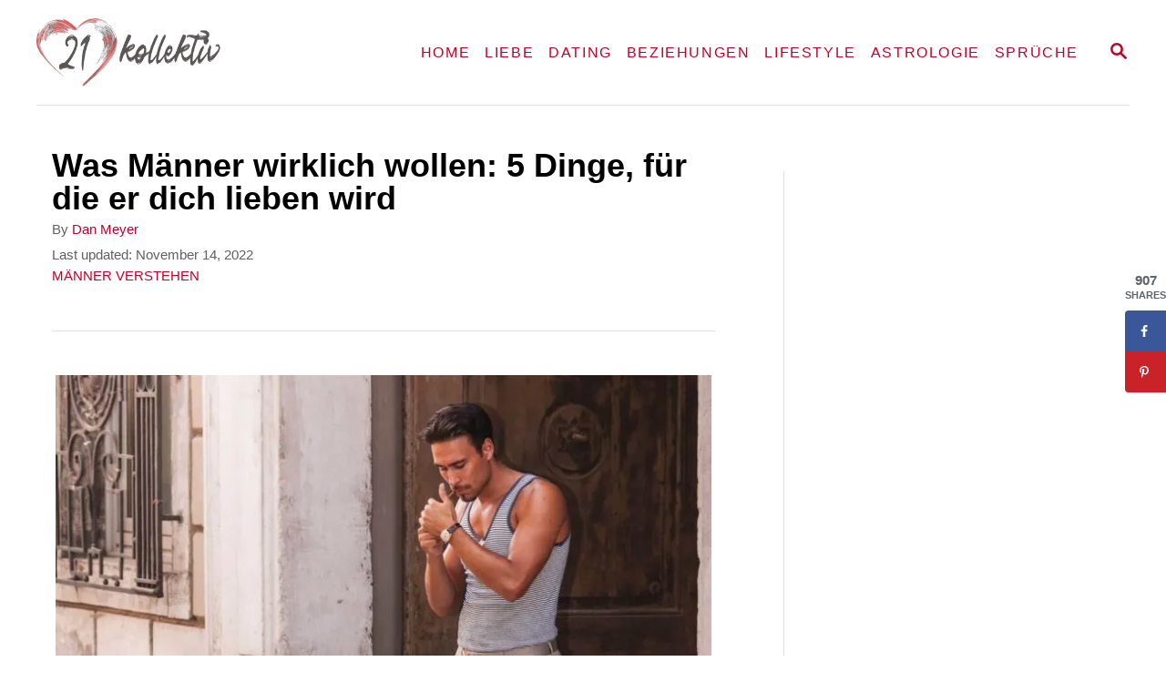

--- FILE ---
content_type: text/html; charset=UTF-8
request_url: https://21kollektiv.de/was-maenner-wollen/
body_size: 18764
content:
<!DOCTYPE html><html lang="en-US">
	<head>
				<meta charset="UTF-8">
		<meta name="viewport" content="width=device-width, initial-scale=1.0">
		<meta http-equiv="X-UA-Compatible" content="ie=edge">
		<meta name='robots' content='index, follow, max-image-preview:large, max-snippet:-1, max-video-preview:-1' />
	<style>img:is([sizes="auto" i], [sizes^="auto," i]) { contain-intrinsic-size: 3000px 1500px }</style>
	<!-- Hubbub v.1.34.7 https://morehubbub.com/ -->
<meta property="og:locale" content="en_US" />
<meta property="og:type" content="article" />
<meta property="og:title" content="Was Männer wirklich wollen: 5 Dinge, für die er dich lieben wird" />
<meta property="og:description" content="Du fragst dich schon die längste Zeit, was Männer wirklich wollen? Suche nicht weiter, denn wir haben die Antwort!" />
<meta property="og:url" content="https://21kollektiv.de/was-maenner-wollen/" />
<meta property="og:site_name" content="21kollektiv" />
<meta property="og:updated_time" content="2022-11-14T15:11:09+00:00" />
<meta property="article:published_time" content="2020-07-20T15:09:00+00:00" />
<meta property="article:modified_time" content="2022-11-14T15:11:09+00:00" />
<meta name="twitter:card" content="summary_large_image" />
<meta name="twitter:title" content="Was Männer wirklich wollen: 5 Dinge, für die er dich lieben wird" />
<meta name="twitter:description" content="Du fragst dich schon die längste Zeit, was Männer wirklich wollen? Suche nicht weiter, denn wir haben die Antwort!" />
<meta class="flipboard-article" content="Du fragst dich schon die längste Zeit, was Männer wirklich wollen? Suche nicht weiter, denn wir haben die Antwort!" />
<meta property="og:image" content="https://21kollektiv.de/wp-content/uploads/2020/07/blogimage_mann_zigarette_vintage.jpg" />
<meta name="twitter:image" content="https://21kollektiv.de/wp-content/uploads/2020/07/blogimage_mann_zigarette_vintage.jpg" />
<meta property="og:image:width" content="1900" />
<meta property="og:image:height" content="1200" />
<!-- Hubbub v.1.34.7 https://morehubbub.com/ -->

	<!-- This site is optimized with the Yoast SEO Premium plugin v25.0 (Yoast SEO v25.0) - https://yoast.com/wordpress/plugins/seo/ -->
	<title>Was Männer wirklich wollen: 5 Dinge, für die er dich lieben wird 21kollektiv</title>
	<meta name="description" content="Du fragst dich schon die längste Zeit, was Männer wirklich wollen? Suche nicht weiter, denn wir haben die Antwort!" />
	<link rel="canonical" href="https://21kollektiv.de/was-maenner-wollen/" />
	<meta name="author" content="Dan Meyer" />
	<meta name="twitter:label1" content="Written by" />
	<meta name="twitter:data1" content="Dan Meyer" />
	<meta name="twitter:label2" content="Est. reading time" />
	<meta name="twitter:data2" content="6 minutes" />
	<script type="application/ld+json" class="yoast-schema-graph">{"@context":"https://schema.org","@graph":[{"@type":"Article","@id":"https://21kollektiv.de/was-maenner-wollen/#article","isPartOf":{"@id":"https://21kollektiv.de/was-maenner-wollen/"},"author":{"name":"Dan Meyer","@id":"https://21kollektiv.de/#/schema/person/b5ab71374514004b8f5ee0c9ce80e10d"},"headline":"Was Männer wirklich wollen: 5 Dinge, für die er dich lieben wird","datePublished":"2020-07-20T13:09:00+00:00","dateModified":"2022-11-14T14:11:09+00:00","mainEntityOfPage":{"@id":"https://21kollektiv.de/was-maenner-wollen/"},"wordCount":1267,"commentCount":0,"publisher":{"@id":"https://21kollektiv.de/#organization"},"image":{"@id":"https://21kollektiv.de/was-maenner-wollen/#primaryimage"},"thumbnailUrl":"https://21kollektiv.de/wp-content/uploads/2020/07/blogimage_mann_zigarette_vintage.jpg","articleSection":["MÄNNER VERSTEHEN"],"inLanguage":"en-US","potentialAction":[{"@type":"CommentAction","name":"Comment","target":["https://21kollektiv.de/was-maenner-wollen/#respond"]}]},{"@type":"WebPage","@id":"https://21kollektiv.de/was-maenner-wollen/","url":"https://21kollektiv.de/was-maenner-wollen/","name":"Was Männer wirklich wollen: 5 Dinge, für die er dich lieben wird 21kollektiv","isPartOf":{"@id":"https://21kollektiv.de/#website"},"primaryImageOfPage":{"@id":"https://21kollektiv.de/was-maenner-wollen/#primaryimage"},"image":{"@id":"https://21kollektiv.de/was-maenner-wollen/#primaryimage"},"thumbnailUrl":"https://21kollektiv.de/wp-content/uploads/2020/07/blogimage_mann_zigarette_vintage.jpg","datePublished":"2020-07-20T13:09:00+00:00","dateModified":"2022-11-14T14:11:09+00:00","description":"Du fragst dich schon die längste Zeit, was Männer wirklich wollen? Suche nicht weiter, denn wir haben die Antwort!","breadcrumb":{"@id":"https://21kollektiv.de/was-maenner-wollen/#breadcrumb"},"inLanguage":"en-US","potentialAction":[{"@type":"ReadAction","target":["https://21kollektiv.de/was-maenner-wollen/"]}]},{"@type":"ImageObject","inLanguage":"en-US","@id":"https://21kollektiv.de/was-maenner-wollen/#primaryimage","url":"https://21kollektiv.de/wp-content/uploads/2020/07/blogimage_mann_zigarette_vintage.jpg","contentUrl":"https://21kollektiv.de/wp-content/uploads/2020/07/blogimage_mann_zigarette_vintage.jpg","width":1900,"height":1200},{"@type":"BreadcrumbList","@id":"https://21kollektiv.de/was-maenner-wollen/#breadcrumb","itemListElement":[{"@type":"ListItem","position":1,"name":"Home","item":"https://21kollektiv.de/"},{"@type":"ListItem","position":2,"name":"Was Männer wirklich wollen: 5 Dinge, für die er dich lieben wird"}]},{"@type":"WebSite","@id":"https://21kollektiv.de/#website","url":"https://21kollektiv.de/","name":"21kollektiv","description":"Für alle, die mehr vom Leben wollen","publisher":{"@id":"https://21kollektiv.de/#organization"},"potentialAction":[{"@type":"SearchAction","target":{"@type":"EntryPoint","urlTemplate":"https://21kollektiv.de/?s={search_term_string}"},"query-input":{"@type":"PropertyValueSpecification","valueRequired":true,"valueName":"search_term_string"}}],"inLanguage":"en-US"},{"@type":"Organization","@id":"https://21kollektiv.de/#organization","name":"21kollektiv","url":"https://21kollektiv.de/","logo":{"@type":"ImageObject","inLanguage":"en-US","@id":"https://21kollektiv.de/#/schema/logo/image/","url":"https://21kollektiv.de/wp-content/uploads/2022/06/21kollektiv-1.png-2.webp","contentUrl":"https://21kollektiv.de/wp-content/uploads/2022/06/21kollektiv-1.png-2.webp","width":660,"height":244,"caption":"21kollektiv"},"image":{"@id":"https://21kollektiv.de/#/schema/logo/image/"},"sameAs":["https://www.facebook.com/21kollektiv/","https://www.pinterest.de/21kollektiv/"]},{"@type":"Person","@id":"https://21kollektiv.de/#/schema/person/b5ab71374514004b8f5ee0c9ce80e10d","name":"Dan Meyer","image":{"@type":"ImageObject","inLanguage":"en-US","@id":"https://21kollektiv.de/#/schema/person/image/","url":"https://secure.gravatar.com/avatar/547c437618103fa41ee1cce4370445e0547f709a193609cf491096a02ea294f6?s=96&d=mm&r=g","contentUrl":"https://secure.gravatar.com/avatar/547c437618103fa41ee1cce4370445e0547f709a193609cf491096a02ea294f6?s=96&d=mm&r=g","caption":"Dan Meyer"},"description":"Dan ist ein Psychologie-Absolvent. Er liebt es Menschen zu helfen, und deshalb hat er sich entschieden, seine Leidenschaft für Psychologie, Ratschläge für Liebe und zwischenmenschlichen Beziehungen auch hier zu teilen.","url":"https://21kollektiv.de/author/al-viral/"}]}</script>
	<!-- / Yoast SEO Premium plugin. -->


<link rel='dns-prefetch' href='//scripts.mediavine.com' />
<link rel='dns-prefetch' href='//www.googletagmanager.com' />
<link rel="alternate" type="application/rss+xml" title="21kollektiv &raquo; Feed" href="https://21kollektiv.de/feed/" />
<link rel="alternate" type="application/rss+xml" title="21kollektiv &raquo; Comments Feed" href="https://21kollektiv.de/comments/feed/" />
<link rel="alternate" type="application/rss+xml" title="21kollektiv &raquo; Was Männer wirklich wollen: 5 Dinge, für die er dich lieben wird Comments Feed" href="https://21kollektiv.de/was-maenner-wollen/feed/" />
<link rel="alternate" type="application/rss+xml" title="21kollektiv &raquo; Stories Feed" href="https://21kollektiv.de/web-stories/feed/"><style type="text/css" id="mv-trellis-custom-css">:root{--mv-trellis-color-link:var(--mv-trellis-color-primary);--mv-trellis-color-link-hover:var(--mv-trellis-color-secondary);--mv-trellis-font-body:Arial,"Helvetica Neue",Helvetica,sans-serif;--mv-trellis-font-heading:Arial,"Helvetica Neue",Helvetica,sans-serif;--mv-trellis-font-size-ex-sm:0.917125rem;--mv-trellis-font-size-sm:1.203125rem;--mv-trellis-font-size:1.375rem;--mv-trellis-font-size-lg:1.546875rem;--mv-trellis-color-primary:#c50026;--mv-trellis-color-secondary:#000000;--mv-trellis-max-logo-size:75px;--mv-trellis-gutter-small:12px;--mv-trellis-gutter:24px;--mv-trellis-gutter-double:48px;--mv-trellis-gutter-large:48px;--mv-trellis-h1-font-color:#000000;--mv-trellis-h1-font-size:2.25rem;}</style><link rel='stylesheet' id='wp-block-library-css' href='https://21kollektiv.de/wp-includes/css/dist/block-library/style.min.css?ver=6.8.3' type='text/css' media='all' />
<style id='classic-theme-styles-inline-css' type='text/css'>
/*! This file is auto-generated */
.wp-block-button__link{color:#fff;background-color:#32373c;border-radius:9999px;box-shadow:none;text-decoration:none;padding:calc(.667em + 2px) calc(1.333em + 2px);font-size:1.125em}.wp-block-file__button{background:#32373c;color:#fff;text-decoration:none}
</style>
<style id='global-styles-inline-css' type='text/css'>
:root{--wp--preset--aspect-ratio--square: 1;--wp--preset--aspect-ratio--4-3: 4/3;--wp--preset--aspect-ratio--3-4: 3/4;--wp--preset--aspect-ratio--3-2: 3/2;--wp--preset--aspect-ratio--2-3: 2/3;--wp--preset--aspect-ratio--16-9: 16/9;--wp--preset--aspect-ratio--9-16: 9/16;--wp--preset--color--black: #000000;--wp--preset--color--cyan-bluish-gray: #abb8c3;--wp--preset--color--white: #ffffff;--wp--preset--color--pale-pink: #f78da7;--wp--preset--color--vivid-red: #cf2e2e;--wp--preset--color--luminous-vivid-orange: #ff6900;--wp--preset--color--luminous-vivid-amber: #fcb900;--wp--preset--color--light-green-cyan: #7bdcb5;--wp--preset--color--vivid-green-cyan: #00d084;--wp--preset--color--pale-cyan-blue: #8ed1fc;--wp--preset--color--vivid-cyan-blue: #0693e3;--wp--preset--color--vivid-purple: #9b51e0;--wp--preset--gradient--vivid-cyan-blue-to-vivid-purple: linear-gradient(135deg,rgba(6,147,227,1) 0%,rgb(155,81,224) 100%);--wp--preset--gradient--light-green-cyan-to-vivid-green-cyan: linear-gradient(135deg,rgb(122,220,180) 0%,rgb(0,208,130) 100%);--wp--preset--gradient--luminous-vivid-amber-to-luminous-vivid-orange: linear-gradient(135deg,rgba(252,185,0,1) 0%,rgba(255,105,0,1) 100%);--wp--preset--gradient--luminous-vivid-orange-to-vivid-red: linear-gradient(135deg,rgba(255,105,0,1) 0%,rgb(207,46,46) 100%);--wp--preset--gradient--very-light-gray-to-cyan-bluish-gray: linear-gradient(135deg,rgb(238,238,238) 0%,rgb(169,184,195) 100%);--wp--preset--gradient--cool-to-warm-spectrum: linear-gradient(135deg,rgb(74,234,220) 0%,rgb(151,120,209) 20%,rgb(207,42,186) 40%,rgb(238,44,130) 60%,rgb(251,105,98) 80%,rgb(254,248,76) 100%);--wp--preset--gradient--blush-light-purple: linear-gradient(135deg,rgb(255,206,236) 0%,rgb(152,150,240) 100%);--wp--preset--gradient--blush-bordeaux: linear-gradient(135deg,rgb(254,205,165) 0%,rgb(254,45,45) 50%,rgb(107,0,62) 100%);--wp--preset--gradient--luminous-dusk: linear-gradient(135deg,rgb(255,203,112) 0%,rgb(199,81,192) 50%,rgb(65,88,208) 100%);--wp--preset--gradient--pale-ocean: linear-gradient(135deg,rgb(255,245,203) 0%,rgb(182,227,212) 50%,rgb(51,167,181) 100%);--wp--preset--gradient--electric-grass: linear-gradient(135deg,rgb(202,248,128) 0%,rgb(113,206,126) 100%);--wp--preset--gradient--midnight: linear-gradient(135deg,rgb(2,3,129) 0%,rgb(40,116,252) 100%);--wp--preset--font-size--small: 13px;--wp--preset--font-size--medium: 20px;--wp--preset--font-size--large: 36px;--wp--preset--font-size--x-large: 42px;--wp--preset--spacing--20: 0.44rem;--wp--preset--spacing--30: 0.67rem;--wp--preset--spacing--40: 1rem;--wp--preset--spacing--50: 1.5rem;--wp--preset--spacing--60: 2.25rem;--wp--preset--spacing--70: 3.38rem;--wp--preset--spacing--80: 5.06rem;--wp--preset--shadow--natural: 6px 6px 9px rgba(0, 0, 0, 0.2);--wp--preset--shadow--deep: 12px 12px 50px rgba(0, 0, 0, 0.4);--wp--preset--shadow--sharp: 6px 6px 0px rgba(0, 0, 0, 0.2);--wp--preset--shadow--outlined: 6px 6px 0px -3px rgba(255, 255, 255, 1), 6px 6px rgba(0, 0, 0, 1);--wp--preset--shadow--crisp: 6px 6px 0px rgba(0, 0, 0, 1);}:where(.is-layout-flex){gap: 0.5em;}:where(.is-layout-grid){gap: 0.5em;}body .is-layout-flex{display: flex;}.is-layout-flex{flex-wrap: wrap;align-items: center;}.is-layout-flex > :is(*, div){margin: 0;}body .is-layout-grid{display: grid;}.is-layout-grid > :is(*, div){margin: 0;}:where(.wp-block-columns.is-layout-flex){gap: 2em;}:where(.wp-block-columns.is-layout-grid){gap: 2em;}:where(.wp-block-post-template.is-layout-flex){gap: 1.25em;}:where(.wp-block-post-template.is-layout-grid){gap: 1.25em;}.has-black-color{color: var(--wp--preset--color--black) !important;}.has-cyan-bluish-gray-color{color: var(--wp--preset--color--cyan-bluish-gray) !important;}.has-white-color{color: var(--wp--preset--color--white) !important;}.has-pale-pink-color{color: var(--wp--preset--color--pale-pink) !important;}.has-vivid-red-color{color: var(--wp--preset--color--vivid-red) !important;}.has-luminous-vivid-orange-color{color: var(--wp--preset--color--luminous-vivid-orange) !important;}.has-luminous-vivid-amber-color{color: var(--wp--preset--color--luminous-vivid-amber) !important;}.has-light-green-cyan-color{color: var(--wp--preset--color--light-green-cyan) !important;}.has-vivid-green-cyan-color{color: var(--wp--preset--color--vivid-green-cyan) !important;}.has-pale-cyan-blue-color{color: var(--wp--preset--color--pale-cyan-blue) !important;}.has-vivid-cyan-blue-color{color: var(--wp--preset--color--vivid-cyan-blue) !important;}.has-vivid-purple-color{color: var(--wp--preset--color--vivid-purple) !important;}.has-black-background-color{background-color: var(--wp--preset--color--black) !important;}.has-cyan-bluish-gray-background-color{background-color: var(--wp--preset--color--cyan-bluish-gray) !important;}.has-white-background-color{background-color: var(--wp--preset--color--white) !important;}.has-pale-pink-background-color{background-color: var(--wp--preset--color--pale-pink) !important;}.has-vivid-red-background-color{background-color: var(--wp--preset--color--vivid-red) !important;}.has-luminous-vivid-orange-background-color{background-color: var(--wp--preset--color--luminous-vivid-orange) !important;}.has-luminous-vivid-amber-background-color{background-color: var(--wp--preset--color--luminous-vivid-amber) !important;}.has-light-green-cyan-background-color{background-color: var(--wp--preset--color--light-green-cyan) !important;}.has-vivid-green-cyan-background-color{background-color: var(--wp--preset--color--vivid-green-cyan) !important;}.has-pale-cyan-blue-background-color{background-color: var(--wp--preset--color--pale-cyan-blue) !important;}.has-vivid-cyan-blue-background-color{background-color: var(--wp--preset--color--vivid-cyan-blue) !important;}.has-vivid-purple-background-color{background-color: var(--wp--preset--color--vivid-purple) !important;}.has-black-border-color{border-color: var(--wp--preset--color--black) !important;}.has-cyan-bluish-gray-border-color{border-color: var(--wp--preset--color--cyan-bluish-gray) !important;}.has-white-border-color{border-color: var(--wp--preset--color--white) !important;}.has-pale-pink-border-color{border-color: var(--wp--preset--color--pale-pink) !important;}.has-vivid-red-border-color{border-color: var(--wp--preset--color--vivid-red) !important;}.has-luminous-vivid-orange-border-color{border-color: var(--wp--preset--color--luminous-vivid-orange) !important;}.has-luminous-vivid-amber-border-color{border-color: var(--wp--preset--color--luminous-vivid-amber) !important;}.has-light-green-cyan-border-color{border-color: var(--wp--preset--color--light-green-cyan) !important;}.has-vivid-green-cyan-border-color{border-color: var(--wp--preset--color--vivid-green-cyan) !important;}.has-pale-cyan-blue-border-color{border-color: var(--wp--preset--color--pale-cyan-blue) !important;}.has-vivid-cyan-blue-border-color{border-color: var(--wp--preset--color--vivid-cyan-blue) !important;}.has-vivid-purple-border-color{border-color: var(--wp--preset--color--vivid-purple) !important;}.has-vivid-cyan-blue-to-vivid-purple-gradient-background{background: var(--wp--preset--gradient--vivid-cyan-blue-to-vivid-purple) !important;}.has-light-green-cyan-to-vivid-green-cyan-gradient-background{background: var(--wp--preset--gradient--light-green-cyan-to-vivid-green-cyan) !important;}.has-luminous-vivid-amber-to-luminous-vivid-orange-gradient-background{background: var(--wp--preset--gradient--luminous-vivid-amber-to-luminous-vivid-orange) !important;}.has-luminous-vivid-orange-to-vivid-red-gradient-background{background: var(--wp--preset--gradient--luminous-vivid-orange-to-vivid-red) !important;}.has-very-light-gray-to-cyan-bluish-gray-gradient-background{background: var(--wp--preset--gradient--very-light-gray-to-cyan-bluish-gray) !important;}.has-cool-to-warm-spectrum-gradient-background{background: var(--wp--preset--gradient--cool-to-warm-spectrum) !important;}.has-blush-light-purple-gradient-background{background: var(--wp--preset--gradient--blush-light-purple) !important;}.has-blush-bordeaux-gradient-background{background: var(--wp--preset--gradient--blush-bordeaux) !important;}.has-luminous-dusk-gradient-background{background: var(--wp--preset--gradient--luminous-dusk) !important;}.has-pale-ocean-gradient-background{background: var(--wp--preset--gradient--pale-ocean) !important;}.has-electric-grass-gradient-background{background: var(--wp--preset--gradient--electric-grass) !important;}.has-midnight-gradient-background{background: var(--wp--preset--gradient--midnight) !important;}.has-small-font-size{font-size: var(--wp--preset--font-size--small) !important;}.has-medium-font-size{font-size: var(--wp--preset--font-size--medium) !important;}.has-large-font-size{font-size: var(--wp--preset--font-size--large) !important;}.has-x-large-font-size{font-size: var(--wp--preset--font-size--x-large) !important;}
:where(.wp-block-post-template.is-layout-flex){gap: 1.25em;}:where(.wp-block-post-template.is-layout-grid){gap: 1.25em;}
:where(.wp-block-columns.is-layout-flex){gap: 2em;}:where(.wp-block-columns.is-layout-grid){gap: 2em;}
:root :where(.wp-block-pullquote){font-size: 1.5em;line-height: 1.6;}
</style>
<link rel='stylesheet' id='dpsp-frontend-style-pro-css' href='https://21kollektiv.de/wp-content/plugins/social-pug/assets/dist/style-frontend-pro.css?ver=1.34.7' type='text/css' media='all' />
<style id='dpsp-frontend-style-pro-inline-css' type='text/css'>

				@media screen and ( max-width : 720px ) {
					.dpsp-content-wrapper.dpsp-hide-on-mobile,
					.dpsp-share-text.dpsp-hide-on-mobile {
						display: none;
					}
					.dpsp-has-spacing .dpsp-networks-btns-wrapper li {
						margin:0 2% 10px 0;
					}
					.dpsp-network-btn.dpsp-has-label:not(.dpsp-has-count) {
						max-height: 40px;
						padding: 0;
						justify-content: center;
					}
					.dpsp-content-wrapper.dpsp-size-small .dpsp-network-btn.dpsp-has-label:not(.dpsp-has-count){
						max-height: 32px;
					}
					.dpsp-content-wrapper.dpsp-size-large .dpsp-network-btn.dpsp-has-label:not(.dpsp-has-count){
						max-height: 46px;
					}
				}
			
			@media screen and ( max-width : 720px ) {
				aside#dpsp-floating-sidebar.dpsp-hide-on-mobile.opened {
					display: none;
				}
			}
			
@media only screen and (min-width: 721px) and (max-width: 1350px) {.has-grow-sidebar .content > .wrapper,.has-grow-sidebar .footer > .wrapper {margin-right:60px;}.has-grow-sidebar .wrapper-content{padding-left:10px;padding-right:10px;}}@media only screen and (max-width:1184px) {.has-grow-sidebar .widget-container.mv_trellis_mobile_hide{display:none;}.has-grow-sidebar .wrapper-content{display:block;}}
</style>
<link rel='stylesheet' id='mv-trellis-bamboo-css' href='https://21kollektiv.de/wp-content/themes/bamboo-trellis/assets/dist/css/main.1.0.0.css?ver=1.0.0' type='text/css' media='all' />
				<script id="mv-trellis-localModel" data-cfasync="false">
					window.$adManagementConfig = window.$adManagementConfig || {};
					window.$adManagementConfig.web = window.$adManagementConfig.web || {};
					window.$adManagementConfig.web.localModel = {"optimize_mobile_pagespeed":true,"optimize_desktop_pagespeed":true,"content_selector":".mvt-content","footer_selector":"footer.footer","content_selector_mobile":".mvt-content","comments_selector":"","sidebar_atf_selector":"","sidebar_atf_position":"afterend","sidebar_btf_selector":".mv-sticky-slot","sidebar_btf_position":"beforeend","content_stop_selector":"","sidebar_btf_stop_selector":"footer.footer","custom_css":"","ad_box":true,"sidebar_minimum_width":"1190","native_html_templates":{"feed":"<aside class=\"mv-trellis-native-ad-feed\"><div class=\"native-ad-image\" style=\"min-height:180px;min-width:320px;\"><div style=\"display: none;\" data-native-size=\"[300, 250]\" data-native-type=\"video\"><\/div><div style=\"width:320px;height:180px;\" data-native-size=\"[320,180]\" data-native-type=\"image\"><\/div><\/div><div class=\"native-content\"><img class=\"native-icon\" data-native-type=\"icon\" style=\"max-height: 50px; width: auto;\"><h2 data-native-len=\"80\" data-native-d-len=\"120\" data-native-type=\"title\"><\/h2><div data-native-len=\"140\" data-native-d-len=\"340\" data-native-type=\"body\"><\/div><div class=\"cta-container\"><div data-native-type=\"sponsoredBy\"><\/div><a rel=\"nonopener sponsor\" data-native-type=\"clickUrl\" class=\"button article-read-more\"><span data-native-type=\"cta\"><\/span><\/a><\/div><\/div><\/aside>","content":"<aside class=\"mv-trellis-native-ad-content\"><div class=\"native-ad-image\"><div style=\"display: none;\" data-native-size=\"[300, 250]\" data-native-type=\"video\"><\/div><div data-native-size=\"[300,300]\" data-native-type=\"image\"><\/div><\/div><div class=\"native-content\"><img class=\"native-icon\" data-native-type=\"icon\" style=\"max-height: 50px; width: auto;\"><h2 data-native-len=\"80\" data-native-d-len=\"120\" data-native-type=\"title\"><\/h2><div data-native-len=\"140\" data-native-d-len=\"340\" data-native-type=\"body\"><\/div><div class=\"cta-container\"><div data-native-type=\"sponsoredBy\"><\/div><a data-native-type=\"clickUrl\" class=\"button article-read-more\"><span data-native-type=\"cta\"><\/span><\/a><\/div><\/div><\/aside>","sidebar":"<aside class=\"mv-trellis-native-ad-sidebar\"><div class=\"native-ad-image\"><div style=\"display: none;\" data-native-size=\"[300, 250]\" data-native-type=\"video\"><\/div><div data-native-size=\"[300,300]\" data-native-type=\"image\"><\/div><\/div><img class=\"native-icon\" data-native-type=\"icon\" style=\"max-height: 50px; width: auto;\"><h3 data-native-len=\"80\"><a rel=\"nonopener sponsor\" data-native-type=\"title\"><\/a><\/h3><div data-native-len=\"140\" data-native-d-len=\"340\" data-native-type=\"body\"><\/div><div data-native-type=\"sponsoredBy\"><\/div><a data-native-type=\"clickUrl\" class=\"button article-read-more\"><span data-native-type=\"cta\"><\/span><\/a><\/aside>","sticky_sidebar":"<aside class=\"mv-trellis-native-ad-sticky-sidebar\"><div class=\"native-ad-image\"><div style=\"display: none;\" data-native-size=\"[300, 250]\" data-native-type=\"video\"><\/div><div data-native-size=\"[300,300]\" data-native-type=\"image\"><\/div><\/div><img class=\"native-icon\" data-native-type=\"icon\" style=\"max-height: 50px; width: auto;\"><h3 data-native-len=\"80\" data-native-type=\"title\"><\/h3><div data-native-len=\"140\" data-native-d-len=\"340\" data-native-type=\"body\"><\/div><div data-native-type=\"sponsoredBy\"><\/div><a data-native-type=\"clickUrl\" class=\"button article-read-more\"><span data-native-type=\"cta\"><\/span><\/a><\/aside>","adhesion":"<aside class=\"mv-trellis-native-ad-adhesion\"><div data-native-size=\"[100,100]\" data-native-type=\"image\"><\/div><div class=\"native-content\"><img class=\"native-icon\" data-native-type=\"icon\" style=\"max-height: 50px; width: auto;\"><div data-native-type=\"sponsoredBy\"><\/div><h6 data-native-len=\"80\" data-native-d-len=\"120\" data-native-type=\"title\"><\/h6><\/div><div class=\"cta-container\"><a class=\"button article-read-more\" data-native-type=\"clickUrl\"><span data-native-type=\"cta\"><\/span><\/a><\/div><\/aside>"}};
				</script>
			<script type="text/javascript" async="async" fetchpriority="high" data-noptimize="1" data-cfasync="false" src="https://scripts.mediavine.com/tags/21-kollektiv.js?ver=6.8.3" id="mv-script-wrapper-js"></script>
<script type="text/javascript" id="ga/js-js" class="mv-trellis-script" src="https://www.googletagmanager.com/gtag/js?id=UA-129286995-1" defer data-noptimize data-handle="ga/js"></script>
<script type="text/javascript" id="mv-trellis-images/intersection-observer-js" class="mv-trellis-script" src="https://21kollektiv.de/wp-content/plugins/mediavine-trellis-images/assets/dist/IO.0.7.1.js?ver=0.7.1" defer data-noptimize data-handle="mv-trellis-images/intersection-observer"></script>
<script type="text/javascript" id="mv-trellis-images/webp-check-js" class="mv-trellis-script" src="https://21kollektiv.de/wp-content/mvt-js/1/6a76c27036f54bb48ed9bc3294c5d172.min.js" defer data-noptimize data-handle="mv-trellis-images/webp-check"></script>
<link rel="https://api.w.org/" href="https://21kollektiv.de/wp-json/" /><link rel="alternate" title="JSON" type="application/json" href="https://21kollektiv.de/wp-json/wp/v2/posts/424" /><link rel="EditURI" type="application/rsd+xml" title="RSD" href="https://21kollektiv.de/xmlrpc.php?rsd" />
<meta name="generator" content="WordPress 6.8.3" />
<link rel='shortlink' href='https://21kollektiv.de/?p=424' />
<link rel="alternate" title="oEmbed (JSON)" type="application/json+oembed" href="https://21kollektiv.de/wp-json/oembed/1.0/embed?url=https%3A%2F%2F21kollektiv.de%2Fwas-maenner-wollen%2F" />
<link rel="alternate" title="oEmbed (XML)" type="text/xml+oembed" href="https://21kollektiv.de/wp-json/oembed/1.0/embed?url=https%3A%2F%2F21kollektiv.de%2Fwas-maenner-wollen%2F&#038;format=xml" />
<script> window._izq = window._izq || []; window._izq.push(["init" ]); </script>
<script src="https://cdn.izooto.com/scripts/2b5f11687a60cd772aa6ce8f62baf0cae563bd2d.js"></script><meta name="hubbub-info" description="Hubbub 1.34.7"><style type="text/css" id="mv-trellis-native-ads-css">:root{--mv-trellis-color-native-ad-background: var(--mv-trellis-color-background-accent,#fafafa);}[class*="mv-trellis-native-ad"]{display:flex;flex-direction:column;text-align:center;align-items:center;padding:10px;margin:15px 0;border-top:1px solid #eee;border-bottom:1px solid #eee;background-color:var(--mv-trellis-color-native-ad-background,#fafafa)}[class*="mv-trellis-native-ad"] [data-native-type="image"]{background-repeat:no-repeat;background-size:cover;background-position:center center;}[class*="mv-trellis-native-ad"] [data-native-type="sponsoredBy"]{font-size:0.875rem;text-decoration:none;transition:color .3s ease-in-out,background-color .3s ease-in-out;}[class*="mv-trellis-native-ad"] [data-native-type="title"]{line-height:1;margin:10px 0;max-width:100%;text-decoration:none;transition:color .3s ease-in-out,background-color .3s ease-in-out;}[class*="mv-trellis-native-ad"] [data-native-type="title"],[class*="mv-trellis-native-ad"] [data-native-type="sponsoredBy"]{color:var(--mv-trellis-color-link)}[class*="mv-trellis-native-ad"] [data-native-type="title"]:hover,[class*="mv-trellis-native-ad"] [data-native-type="sponsoredBy"]:hover{color:var(--mv-trellis-color-link-hover)}[class*="mv-trellis-native-ad"] [data-native-type="body"]{max-width:100%;}[class*="mv-trellis-native-ad"] .article-read-more{display:inline-block;font-size:0.875rem;line-height:1.25;margin-left:0px;margin-top:10px;padding:10px 20px;text-align:right;text-decoration:none;text-transform:uppercase;}@media only screen and (min-width:600px){.mv-trellis-native-ad-feed,.mv-trellis-native-ad-content{flex-direction:row;padding:0;text-align:left;}.mv-trellis-native-ad-feed .native-content,.mv-trellis-native-ad-content{padding:10px}}.mv-trellis-native-ad-feed [data-native-type="image"]{max-width:100%;height:auto;}.mv-trellis-native-ad-feed .cta-container,.mv-trellis-native-ad-content .cta-container{display:flex;flex-direction:column;align-items:center;}@media only screen and (min-width:600px){.mv-trellis-native-ad-feed .cta-container,.mv-trellis-native-ad-content .cta-container{flex-direction:row;align-items: flex-end;justify-content:space-between;}}@media only screen and (min-width:600px){.mv-trellis-native-ad-content{padding:0;}.mv-trellis-native-ad-content .native-content{max-width:calc(100% - 300px);padding:15px;}}.mv-trellis-native-ad-content [data-native-type="image"]{height:300px;max-width:100%;width:300px;}.mv-trellis-native-ad-sticky-sidebar,.mv-trellis-native-ad-sidebar{font-size:var(--mv-trellis-font-size-sm,0.875rem);margin:20px 0;max-width:300px;padding:0 0 var(--mv-trellis-gutter,20px);}.mv-trellis-native-ad-sticky-sidebar [data-native-type="image"],.mv-trellis-native-ad-sticky-sidebar [data-native-type="image"]{height:300px;margin:0 auto;max-width:100%;width:300px;}.mv-trellis-native-ad-sticky-sidebar [data-native-type="body"]{padding:0 var(--mv-trellis-gutter,20px);}.mv-trellis-native-ad-sticky-sidebar [data-native-type="sponsoredBy"],.mv-trellis-native-ad-sticky-sidebar [data-native-type="sponsoredBy"]{display:inline-block}.mv-trellis-native-ad-sticky-sidebar h3,.mv-trellis-native-ad-sidebar h3 [data-native-type="title"]{margin:15px auto;width:300px;}.mv-trellis-native-ad-adhesion{background-color:transparent;flex-direction:row;height:90px;margin:0;padding:0 20px;}.mv-trellis-native-ad-adhesion [data-native-type="image"]{height:120px;margin:0 auto;max-width:100%;transform:translateY(-20px);width:120px;}.mv-trellis-native-ad-adhesion [data-native-type="sponsoredBy"],.mv-trellis-native-ad-adhesion  .article-read-more{font-size:0.75rem;}.mv-trellis-native-ad-adhesion [data-native-type="title"]{font-size:1rem;}.mv-trellis-native-ad-adhesion .native-content{display:flex;flex-direction:column;justify-content:center;padding:0 10px;text-align:left;}.mv-trellis-native-ad-adhesion .cta-container{display:flex;align-items:center;}</style>			<meta name="theme-color" content="#243746"/>
			<link rel="manifest" href="https://21kollektiv.de/manifest">
		<link rel="icon" href="https://21kollektiv.de/wp-content/uploads/2022/06/cropped-21kollektiv-1.png-2-32x32.webp" sizes="32x32" />
<link rel="icon" href="https://21kollektiv.de/wp-content/uploads/2022/06/cropped-21kollektiv-1.png-2-192x192.webp" sizes="192x192" />
<link rel="apple-touch-icon" href="https://21kollektiv.de/wp-content/uploads/2022/06/cropped-21kollektiv-1.png-2-180x180.webp" />
<meta name="msapplication-TileImage" content="https://21kollektiv.de/wp-content/uploads/2022/06/cropped-21kollektiv-1.png-2-270x270.webp" />
		<style type="text/css" id="wp-custom-css">
			img {
    width: auto;
    height: auto;
}

.header .header-logo{
	padding:0;
	margin:20px 0 20px 0;
}

#breadcrumbs{
	display:none;
}

.content-container .featured-hero-btn{
	background-color:#CE5D5D;
	border-radius:10px;
	font-size: 0.7rem;
	margin: 0 auto;
	width:70%
}

.content-container .featured-hero-btn:hover{
	background-color:#ca3d3d;
}

.article-read-more{
	color:#CE5D5D !important;
}

.pagination span a{
	background-color:#CE5D5D;
}

.pagination span a:hover{
	background-color:#ca3d3d;
}


.btn1{
  border: none;
  border-radius: 20px;
  background-color: #f60e5e;
  width:100%;
  font-size: 18px;
  padding: 15px;
  color: white;
}

.btn1:hover{
	background-color: #C60B4C;
}

.btn1:visited{
		background-color: #C60B4C;
}

@media (min-width:767px){
	.btn1{
  border: none;
  border-radius: 20px;
  background-color: #f60e5e;
  width:100%;
  font-size: 24px;
  padding: 30px;
  color: white;
}
}

.btn_b{
	text-decoration:none;
}

.btn, .btn2{
  border: none;
  border-radius: 20px;
  background-color: #fff0f1;
  width:100%;
  padding: 30px;
  color: #383838;
  font-size: 15px;
	text-transform:
}

.btn, .btn2:hover{
	background-color: #ffdee0;
	color:#383838;
}

.btn, .btn2:visited{
		background-color: #ffdee0;
		color:#383838;
}

.btn_c{
	text-decoration:none;
}

.btn3{
  border: none;
  border-radius: 20px;
  background-color: #f60f5d;
  width:100%;
  padding:15px;
  color: #383838;
  font-size: 16px;
  color: white;
}

.btn3:hover{
	background-color: #C60B4C;
}

.btn3:visited{
		background-color: #C60B4C;
}

#interact-promotion-announcement-bar.interact-promotion-announcement-bar-visible{
	display:none;
}

.nav .nav-list .menu-item a{
	font-size:16px;
	padding:8px;
}

.article-read-more{display:none;}		</style>
				<meta name="google-site-verification" content="JXauvZirqeCZ8kz-jZt-5vmYSoDnx6vg27IVm7uzoJY" />
	</head>
	<body data-rsssl=1 class="wp-singular post-template-default single single-post postid-424 single-format-standard wp-theme-mediavine-trellis wp-child-theme-bamboo-trellis mvt-no-js has-grow-sidebar bamboo bamboo-trellis">
				<a href="#content" class="screen-reader-text">Skip to Content</a>

		<div class="before-content">
						<header class="header">
	<div class="wrapper wrapper-header">
				<div class="header-container">
			<button class="search-toggle">
	<span class="screen-reader-text">Search</span>
	<svg version="1.1" xmlns="http://www.w3.org/2000/svg" height="24" width="24" viewBox="0 0 12 12" class="magnifying-glass">
		<title>Magnifying Glass</title>
		<path d="M10.37 9.474L7.994 7.1l-.17-.1a3.45 3.45 0 0 0 .644-2.01A3.478 3.478 0 1 0 4.99 8.47c.75 0 1.442-.24 2.01-.648l.098.17 2.375 2.373c.19.188.543.142.79-.105s.293-.6.104-.79zm-5.38-2.27a2.21 2.21 0 1 1 2.21-2.21A2.21 2.21 0 0 1 4.99 7.21z"></path>
	</svg>
</button>
<div id="search-container">
	<form role="search" method="get" class="searchform" action="https://21kollektiv.de/">
	<label>
		<span class="screen-reader-text">Search for:</span>
		<input type="search" class="search-field"
			placeholder="Enter search keywords"
			value="" name="s"
			title="Search for:" />
	</label>
	<input type="submit" class="search-submit" value="Search" />
</form>
	<button class="search-close">
		<span class="screen-reader-text">Close Search</span>
		&times;
	</button>
</div>
			<a href="https://21kollektiv.de/" title="21kollektiv" class="header-logo"><picture><source srcset="https://21kollektiv.de/wp-content/uploads/2021/03/21kollektiv-1.png.webp, https://21kollektiv.de/wp-content/uploads/2021/03/21kollektiv-1.png.webp 660w, https://21kollektiv.de/wp-content/uploads/2021/03/21kollektiv-1-335x124.png.webp 335w, https://21kollektiv.de/wp-content/uploads/2021/03/21kollektiv-1-347x128.png.webp 347w, https://21kollektiv.de/wp-content/uploads/2021/03/21kollektiv-1-520x192.png.webp 520w, https://21kollektiv.de/wp-content/uploads/2021/03/21kollektiv-1-640x237.png.webp 640w" type="image/webp"><img src="https://21kollektiv.de/wp-content/uploads/2021/03/21kollektiv-1.png" srcset="https://21kollektiv.de/wp-content/uploads/2021/03/21kollektiv-1.png 660w, https://21kollektiv.de/wp-content/uploads/2021/03/21kollektiv-1-335x124.png 335w, https://21kollektiv.de/wp-content/uploads/2021/03/21kollektiv-1-347x128.png 347w, https://21kollektiv.de/wp-content/uploads/2021/03/21kollektiv-1-520x192.png 520w, https://21kollektiv.de/wp-content/uploads/2021/03/21kollektiv-1-640x237.png 640w" sizes="(max-width: 660px) 100vw, 660px" class="size-full size-ratio-full wp-image-8798 header-logo-img ggnoads" alt="21kollektiv" data-pin-nopin="true" height="244" width="660"></picture></a>			<div class="nav">
	<div class="wrapper nav-wrapper">
						<button class="nav-toggle" aria-label="Menu"><svg xmlns="http://www.w3.org/2000/svg" viewBox="0 0 32 32" width="32px" height="32px">
	<path d="M4,10h24c1.104,0,2-0.896,2-2s-0.896-2-2-2H4C2.896,6,2,6.896,2,8S2.896,10,4,10z M28,14H4c-1.104,0-2,0.896-2,2  s0.896,2,2,2h24c1.104,0,2-0.896,2-2S29.104,14,28,14z M28,22H4c-1.104,0-2,0.896-2,2s0.896,2,2,2h24c1.104,0,2-0.896,2-2  S29.104,22,28,22z"></path>
</svg>
</button>
				<nav id="primary-nav" class="nav-container nav-closed"><ul id="menu-menu-2" class="nav-list"><li id="menu-item-10509" class="menu-item menu-item-type-custom menu-item-object-custom menu-item-home menu-item-10509"><a href="https://21kollektiv.de/"><span>Home</span></a></li>
<li id="menu-item-10492" class="menu-item menu-item-type-taxonomy menu-item-object-category menu-item-has-children menu-item-10492"><a href="https://21kollektiv.de/category/liebe/"><span>LIEBE</span><span class="toggle-sub-menu">&pr;</span></a>
<ul class="sub-menu">
	<li id="menu-item-10493" class="menu-item menu-item-type-taxonomy menu-item-object-category menu-item-10493"><a href="https://21kollektiv.de/category/liebe/selbstliebe/">SELBSTLIEBE</a></li>
	<li id="menu-item-10495" class="menu-item menu-item-type-taxonomy menu-item-object-category menu-item-10495"><a href="https://21kollektiv.de/category/liebe/wahre-liebe/">WAHRE LIEBE</a></li>
	<li id="menu-item-10494" class="menu-item menu-item-type-taxonomy menu-item-object-category menu-item-10494"><a href="https://21kollektiv.de/category/liebe/single-sein/">SINGLE SEIN</a></li>
</ul>
</li>
<li id="menu-item-10487" class="menu-item menu-item-type-taxonomy menu-item-object-category current-post-ancestor menu-item-has-children menu-item-10487"><a href="https://21kollektiv.de/category/dating/"><span>DATING</span><span class="toggle-sub-menu">&pr;</span></a>
<ul class="sub-menu">
	<li id="menu-item-10490" class="menu-item menu-item-type-taxonomy menu-item-object-category current-post-ancestor current-menu-parent current-post-parent menu-item-10490"><a href="https://21kollektiv.de/category/dating/maenner-verstehen/">MÄNNER VERSTEHEN</a></li>
	<li id="menu-item-10489" class="menu-item menu-item-type-taxonomy menu-item-object-category menu-item-10489"><a href="https://21kollektiv.de/category/dating/maenner-anziehen/">MÄNNER ANZIEHEN</a></li>
	<li id="menu-item-10488" class="menu-item menu-item-type-taxonomy menu-item-object-category menu-item-10488"><a href="https://21kollektiv.de/category/dating/dating-tipps/">DATING-TIPPS</a></li>
	<li id="menu-item-10491" class="menu-item menu-item-type-taxonomy menu-item-object-category menu-item-10491"><a href="https://21kollektiv.de/category/dating/texting-tipps/">TEXTING-TIPPS</a></li>
</ul>
</li>
<li id="menu-item-10482" class="menu-item menu-item-type-taxonomy menu-item-object-category menu-item-has-children menu-item-10482"><a href="https://21kollektiv.de/category/beziehungen/"><span>BEZIEHUNGEN</span><span class="toggle-sub-menu">&pr;</span></a>
<ul class="sub-menu">
	<li id="menu-item-10483" class="menu-item menu-item-type-taxonomy menu-item-object-category menu-item-10483"><a href="https://21kollektiv.de/category/beziehungen/beziehungstipps/">BEZIEHUNGSTIPPS</a></li>
	<li id="menu-item-10486" class="menu-item menu-item-type-taxonomy menu-item-object-category menu-item-10486"><a href="https://21kollektiv.de/category/beziehungen/trennung/">TRENNUNG</a></li>
	<li id="menu-item-10485" class="menu-item menu-item-type-taxonomy menu-item-object-category menu-item-10485"><a href="https://21kollektiv.de/category/beziehungen/narzissmus/">NARZISSMUS</a></li>
	<li id="menu-item-10484" class="menu-item menu-item-type-taxonomy menu-item-object-category menu-item-10484"><a href="https://21kollektiv.de/category/beziehungen/freunde-und-familie/">FREUNDE &amp; FAMILIE</a></li>
</ul>
</li>
<li id="menu-item-10496" class="menu-item menu-item-type-taxonomy menu-item-object-category menu-item-has-children menu-item-10496"><a href="https://21kollektiv.de/category/lifestyle/"><span>LIFESTYLE</span><span class="toggle-sub-menu">&pr;</span></a>
<ul class="sub-menu">
	<li id="menu-item-10498" class="menu-item menu-item-type-taxonomy menu-item-object-category menu-item-10498"><a href="https://21kollektiv.de/category/lifestyle/gesundheit-und-fitness/">GESUNDHEIT &amp; FITNESS</a></li>
	<li id="menu-item-10497" class="menu-item menu-item-type-taxonomy menu-item-object-category menu-item-10497"><a href="https://21kollektiv.de/category/lifestyle/emotionales-wohlbefinden/">EMOTIONALES WOHLBEFINDEN</a></li>
	<li id="menu-item-10499" class="menu-item menu-item-type-taxonomy menu-item-object-category menu-item-10499"><a href="https://21kollektiv.de/category/lifestyle/life-hacks/">LIFE-HACKS</a></li>
</ul>
</li>
<li id="menu-item-10476" class="menu-item menu-item-type-taxonomy menu-item-object-category menu-item-has-children menu-item-10476"><a href="https://21kollektiv.de/category/astrologie/"><span>ASTROLOGIE</span><span class="toggle-sub-menu">&pr;</span></a>
<ul class="sub-menu">
	<li id="menu-item-10479" class="menu-item menu-item-type-taxonomy menu-item-object-category menu-item-10479"><a href="https://21kollektiv.de/category/astrologie/liebeshoroskop/">LIEBESHOROSKOP</a></li>
	<li id="menu-item-10478" class="menu-item menu-item-type-taxonomy menu-item-object-category menu-item-10478"><a href="https://21kollektiv.de/category/astrologie/lebenshoroskop/">LEBENSHOROSKOP</a></li>
	<li id="menu-item-10477" class="menu-item menu-item-type-taxonomy menu-item-object-category menu-item-10477"><a href="https://21kollektiv.de/category/astrologie/engelszahlen/">ENGELSZAHLEN</a></li>
</ul>
</li>
<li id="menu-item-10500" class="menu-item menu-item-type-taxonomy menu-item-object-category menu-item-has-children menu-item-10500"><a href="https://21kollektiv.de/category/sprueche/"><span>SPRÜCHE</span><span class="toggle-sub-menu">&pr;</span></a>
<ul class="sub-menu">
	<li id="menu-item-10503" class="menu-item menu-item-type-taxonomy menu-item-object-category menu-item-10503"><a href="https://21kollektiv.de/category/sprueche/motivationssprueche/">MOTIVATIONSSPRÜCHE</a></li>
	<li id="menu-item-10501" class="menu-item menu-item-type-taxonomy menu-item-object-category menu-item-10501"><a href="https://21kollektiv.de/category/sprueche/liebessprueche/">LIEBESSPRÜCHE</a></li>
	<li id="menu-item-10502" class="menu-item menu-item-type-taxonomy menu-item-object-category menu-item-10502"><a href="https://21kollektiv.de/category/sprueche/lustige-sprueche/">LUSTIGE SPRÜCHE</a></li>
</ul>
</li>
</ul></nav>	</div>
</div>
		</div>
			</div>
</header>
					</div>
		
	<!-- Main Content Section -->
	<div class="content">
		<div class="wrapper wrapper-content">
						<main id="content" class="content-container">
				
		<article id="post-424" class="article-post article post-424 post type-post status-publish format-standard has-post-thumbnail hentry category-maenner-verstehen mv-content-wrapper grow-content-body">

			<header class="entry-header header-singular wrapper">
		<h1 class="entry-title article-heading">Was Männer wirklich wollen: 5 Dinge, für die er dich lieben wird</h1>
	<div class="article-meta post-meta-wrapper post-meta-single post-meta-single-top">
			<p class="author-meta post-author meta-wrapper">
			By 			<span class="byline"><span class="screen-reader-text">Author </span><a class="url fn n" href="https://21kollektiv.de/author/al-viral/">Dan Meyer</a></span>		</p>
				<p class="meta-wrapper "><span class="posted-on"><span class="screen-reader-text">Posted on </span>Last updated: <time class="entry-date" datetime="2022-11-14T15:11:09+01:00">November 14, 2022</time></span></p>
				<p class="meta-cats"><span class="cat-links"><span class="screen-reader-text">Categories </span><a href="https://21kollektiv.de/category/dating/maenner-verstehen/" rel="category tag">MÄNNER VERSTEHEN</a></span></p>
		</div>

</header>
<figure class="post-thumbnail"><style>img#mv-trellis-img-1::before{padding-top:56.318681318681%; }img#mv-trellis-img-1{display:block;}</style><noscript><img src="https://21kollektiv.de/wp-content/uploads/2020/07/blogimage_mann_zigarette_vintage-728x410.jpg" srcset="https://21kollektiv.de/wp-content/uploads/2020/07/blogimage_mann_zigarette_vintage-728x410.jpg 728w, https://21kollektiv.de/wp-content/uploads/2020/07/blogimage_mann_zigarette_vintage-480x270.jpg 480w, https://21kollektiv.de/wp-content/uploads/2020/07/blogimage_mann_zigarette_vintage-320x180.jpg 320w" sizes="(max-width: 760px) calc(100vw - 48px), 720px" class="size-mv_trellis_16x9_high_res size-ratio-mv_trellis_16x9 wp-image-7641 article-featured-img aligncenter" alt="Was M&auml;nner wirklich wollen: 5 Dinge, f&uuml;r die er dich lieben wird" height="410" width="728"></noscript><img src="data:image/svg+xml,%3Csvg%20xmlns='http://www.w3.org/2000/svg'%20viewBox='0%200%20728%20410'%3E%3Crect%20width='728'%20height='410'%20style='fill:%23e3e3e3'/%3E%3C/svg%3E" sizes="(max-width: 760px) calc(100vw - 48px), 720px" class="size-mv_trellis_16x9_high_res size-ratio-mv_trellis_16x9 wp-image-7641 article-featured-img aligncenter eager-load" alt="Was M&auml;nner wirklich wollen: 5 Dinge, f&uuml;r die er dich lieben wird" height="410" width="728" data-pin-media="https://21kollektiv.de/wp-content/uploads/2020/07/blogimage_mann_zigarette_vintage.jpg" id="mv-trellis-img-1" loading="eager" data-src="https://21kollektiv.de/wp-content/uploads/2020/07/blogimage_mann_zigarette_vintage-728x410.jpg.webp" data-srcset="https://21kollektiv.de/wp-content/uploads/2020/07/blogimage_mann_zigarette_vintage-728x410.jpg.webp 728w, https://21kollektiv.de/wp-content/uploads/2020/07/blogimage_mann_zigarette_vintage-480x270.jpg.webp 480w, https://21kollektiv.de/wp-content/uploads/2020/07/blogimage_mann_zigarette_vintage-320x180.jpg.webp 320w" data-svg="1" data-trellis-processed="1"></figure>
			<div class="entry-content mvt-content">
				<div id="dpsp-content-top" class="dpsp-content-wrapper dpsp-shape-rectangular dpsp-size-medium dpsp-no-labels-mobile dpsp-hide-on-mobile dpsp-button-style-1" style="min-height:40px;position:relative">
	</div>
<style>img#mv-trellis-img-2::before{padding-top:177.77777777778%; }img#mv-trellis-img-2{display:block;}img#mv-trellis-img-3::before{padding-top:177.77777777778%; }img#mv-trellis-img-3{display:block;}img#mv-trellis-img-4::before{padding-top:177.77777777778%; }img#mv-trellis-img-4{display:block;}</style>
<p>Fragst du dich st&auml;ndig, was M&auml;nner &uuml;berhaupt wollen? Damit bist du nicht alleine.</p>
<div>
<a class="btn_b" href="https://gumroad.com/l/lXyAB" target="_blank"> <button type="button" class="btn2" href=""><b>Hinweis:</b> Kennst du schon den geheimen Faktor, der daf&uuml;r sorgt, dass Kerle sich verlieben und nur noch dich im Kopf haben? Was es damit auf sich hat, verrate ich dir hier: <span style="font-weight:bold; color:#f84242;">Jetzt M&auml;nner verstehen!</span></button></a>
</div>



<p>Frauen gelten aufgrund von Klischees oft als &bdquo;kompliziert&ldquo;, M&auml;nner hingegen als &bdquo;einfach&ldquo;.</p>



<p>Aber die &bdquo;Einfachheit&ldquo; der m&auml;nnlichen Emotionen kann verwirrend sein. Vor allem, wenn er mehr gr&uuml;belt als kommuniziert.</p>



<p>Die Realit&auml;t sieht doch eher so aus: <b>M&auml;nner z&ouml;gern h&auml;ufig, &uuml;ber die eigenen Bed&uuml;rfnisse zu sprechen.</b></p>



<span id="more-424"></span>



<p>Sein ganzes Leben lang hat man ihm gesagt, dass M&auml;nner nicht weinen und sich nicht beschweren, und das Leben sein Leben ein harter Kampf sein wird, der er gewinnen muss.</p>



<p>Und sein fehlende Kommunikation ist eher die Angst davor, sein wahres Selbst und echte Emotionen zu zeigen.</p>



<p>Das kann zu Streitigkeiten, Missverst&auml;ndnissen und dazu f&uuml;hren, dass er nicht ausdr&uuml;cken kann, was er wirklich will und braucht.</p>



<p>Was er wirklich von dir will, hat nicht unbedingt etwas mit Sex zu tun &ndash;<i> lies weiter, um mehr zu erfahren.</i></p>



<blockquote class="wp-block-quote is-layout-flow wp-block-quote-is-layout-flow"><p><b>Tipp:</b> Merk dir den Artikel auf Pinterest, um ihn sp&auml;ter wiederzufinden.</p></blockquote>



<figure class="wp-block-image"><noscript><img decoding="async" src="https://21kollektiv.de/wp-content/uploads/2020/07/pinimage_21kollektiv_was_maenner_wollen.jpg" alt="Was M&auml;nner wirklich wollen: 5 Dinge, f&uuml;r die er dich lieben wird"></noscript><img decoding="async" src="https://21kollektiv.de/wp-content/uploads/2020/07/pinimage_21kollektiv_was_maenner_wollen.jpg.webp" alt="Was M&auml;nner wirklich wollen: 5 Dinge, f&uuml;r die er dich lieben wird" width="675" height="1200" id="mv-trellis-img-2" loading="lazy" class=" lazyload" data-trellis-processed="1"></figure><div class="lwptoc lwptoc-autoWidth lwptoc-baseItems lwptoc-light lwptoc-notInherit" data-smooth-scroll="1" data-smooth-scroll-offset="24"><div class="lwptoc_i">    <div class="lwptoc_header">
        <b class="lwptoc_title">Inhalte</b>                    <span class="lwptoc_toggle">
                <a href="#" class="lwptoc_toggle_label" data-label="Ausblenden">Einblenden</a>            </span>
            </div>
<div class="lwptoc_items" style="display:none;">
    <div class="lwptoc_itemWrap"><div class="lwptoc_item">    <a href="#1_Freiraum">
                    <span class="lwptoc_item_number">1</span>
                <span class="lwptoc_item_label">1. Freiraum</span>
    </a>
    </div><div class="lwptoc_item">    <a href="#2_Respekt">
                    <span class="lwptoc_item_number">2</span>
                <span class="lwptoc_item_label">2. Respekt</span>
    </a>
    </div><div class="lwptoc_item">    <a href="#3_Werde_sein_Kumpel">
                    <span class="lwptoc_item_number">3</span>
                <span class="lwptoc_item_label">3. Werde sein &bdquo;Kumpel&ldquo;</span>
    </a>
    </div><div class="lwptoc_item">    <a href="#4_Ergreife_auch_mal_die_Initiative">
                    <span class="lwptoc_item_number">4</span>
                <span class="lwptoc_item_label">4. Ergreife (auch mal) die Initiative</span>
    </a>
    </div><div class="lwptoc_item">    <a href="#5_Sei_spontan_und_authentisch">
                    <span class="lwptoc_item_number">5</span>
                <span class="lwptoc_item_label">5. Sei spontan und authentisch</span>
    </a>
    <div class="lwptoc_itemWrap"><div class="lwptoc_item">    <a href="#Fazit">
                    <span class="lwptoc_item_number">5.1</span>
                <span class="lwptoc_item_label">Fazit</span>
    </a>
    </div></div></div><div class="lwptoc_item">    <a href="#Du_willst_Manner_verstehen_und_glucklichere_Beziehungen_fuhren">
                    <span class="lwptoc_item_number">6</span>
                <span class="lwptoc_item_label">Du willst M&auml;nner verstehen und gl&uuml;cklichere Beziehungen f&uuml;hren?</span>
    </a>
    </div></div></div>
</div></div><h2 class="wp-block-heading" id="h-1-freiraum"><span id="1_Freiraum">1. Freiraum</span></h2>



<p>Jeder Mann braucht ab und zu mal Zeit f&uuml;r sich selbst.</p>



<p>Nicht weil er weg will, sondern weil er es hin und wieder einfach braucht. &Uuml;blicherweise treffen sich Frauen mit ihren Freundinnen und laden ihre Akkus bei sozialen Ereignissen wieder auf.<b> Bei M&auml;nnern ist das meist etwas anders&hellip;</b></p>



<p>Die meisten M&auml;nner verbringen gerne Zeit mit sich selbst, um sich Dingen zu widmen, die sie interessieren.</p>



<p>Es ist niemand da, der ihnen sagt, was sie tun sollen, wie sie es tun sollen, oder wenn sie sich <i>peinlich</i> verhalten.</p>



<p>Das bedeutet nicht, dass er nicht mit dir zusammen sein will. So sind wir M&auml;nner einfach und brauchen manchmal etwas Zeit nur f&uuml;r uns selbst.</p>




<p>Gib ihm also Raum und Zeit, damit er auch mal machen kann, was er will &ndash; <i>entweder alleine oder mit seinen Freunden. </i>Beschwer dich nicht und motz ihn nicht an, wenn er sich mal ohne dich verplant.</p>



<p>Nochmal: <b>Das bedeutet nicht, dass er dich nicht mehr liebt.</b></p>



<p>Ein kleiner Vorteil: Wenn ihr nicht immer aufeinander h&auml;ngt, erinnert er sich daran, wie sch&ouml;n es ist, mit dir zusammen zu sein. Meldet er sich dann schnell wieder, ist klar, dass er stark an dir interessiert ist.</p>



<p><b>Lese-Tipp:<a href="https://21kollektiv.de/verliebt-mann-zeichen/" target="_blank" rel="noopener noreferrer">&nbsp;An diesen 8 Anzeichen merkst du, dass er in dich verliebt ist</a></b></p>



<h2 class="wp-block-heading" id="h-2-respekt"><span id="2_Respekt">2. Respekt</span></h2>



<p>Jeder Mensch verdient Respekt, aber nicht jeder von uns betrachtet Respekt auf die gleiche Weise.</p>



<p><b><a href="https://21kollektiv.de/maenner-verstehen/" target="_blank" rel="noopener noreferrer">Frauen, die M&auml;nner verstehen</a>, wissen, dass M&auml;nner (meistens) logische Denker und nat&uuml;rliche Probleml&ouml;ser&nbsp;sind.</b></p>



<p>Wann immer sie h&ouml;ren, wie du dich &uuml;ber deinen Tag ausl&auml;sst, nehmen sie dies als eine m&ouml;gliche Gelegenheit wahr, um Hilfe und Tipps anzubieten. Du suchst jedoch nicht nach einer L&ouml;sung und willst nur &uuml;ber deine Probleme sprechen.</p>



<p>Erkl&auml;re du ihm, dass du nur Dampf ablassen willst und nicht auf Vorschl&auml;ge aus bist. Denn je mehr du seine Hilfe ablehnst, desto mehr verletzt es seinen Stolz.</p>



<p>Respekt ist f&uuml;r M&auml;nner immer gleichbedeutend mit Liebe und Zuneigung. Wenn du ihn also nicht respektierst, liebst du ihn nicht &ndash; so seine Gedanken.</p>



<p>Akzeptiere ihn, f&uuml;r den Mann den er ist, und lerne, mit ihm umzugehen. Erkl&auml;re ihm also, was du vom ihn erwartest und du wirst erstaunt sein, wie harmonisch deine Beziehung werden wird. Denk daran:<b> M&auml;nner sind keine Gedankenleser.</b></p>




<p><i>Nicht zu vergessen&hellip;</i></p>



<p>Respekt ist eng mit Vertrauen verbunden.</p>



<p>Ergo, wenn du ihm nicht vertraust, respektierst du ihn (wieder) nicht. Und wenn du ihm nicht vertraust, ist es f&uuml;r ihn schwieriger, dir auch zu vertrauen.</p>



<h2 class="wp-block-heading" id="h-3-werde-sein-kumpel"><span id="3_Werde_sein_Kumpel">3. Werde sein &bdquo;Kumpel&ldquo;</span></h2>



<p>Nein, das bedeutet nicht, dass du jetzt anfangen musst, mit ihm Bier zu trinken und Fussball zu gucken.</p>



<p>Aber ein Mann m&ouml;chte eine Frau an seiner Seite haben, die an ihn und seine F&auml;higkeiten glaubt und auch wei&szlig;, wie man sich am&uuml;siert &ndash; egal unter welchen Umst&auml;nden.</p>



<p>Frauen haben die schlechte Angewohnheit, zu versuchen, das zu &auml;ndern, was ihnen an ihrem Mann nicht gef&auml;llt.</p>



<p>Aber damit gibst du einem Mann das Gef&uuml;hl, dass du ihn nicht so magst, wie er eben ist. Und das erinnert ihn eher an seine Mutter bist und nicht an seine Partnerin, die er vielleicht irgendwann heiraten will.</p>



<p>Wenn er sich in deiner N&auml;he noch unsicher ist, f&uuml;hrt konstantes meckern dazu, dass er nie so sein kann, wie er eigentlich ist. Er muss also st&auml;ndig eine Maske tragen.</p>



<p>Das wird ohne Frage dazu f&uuml;hren, dass sich seine Verliebtheit in Abneigung verwandelt.</p>



<p>Liebst du ihn, solltest du seine Eigen- und Albernheiten also nicht negativ kommentieren. Im Gegenteil.</p>



<figure class="wp-block-image"><noscript><img decoding="async" src="https://21kollektiv.de/wp-content/uploads/2020/07/pinimage_21kollektiv_was_maenner_wollen-2.jpg" alt="Was M&auml;nner wirklich wollen: 5 Dinge, f&uuml;r die er dich lieben wird"></noscript><img decoding="async" src="https://21kollektiv.de/wp-content/uploads/2020/07/pinimage_21kollektiv_was_maenner_wollen-2.jpg.webp" alt="Was M&auml;nner wirklich wollen: 5 Dinge, f&uuml;r die er dich lieben wird" width="675" height="1200" id="mv-trellis-img-3" loading="lazy" class=" lazyload" data-trellis-processed="1"></figure><p>H&ouml;r ihm zu, wenn er von seinen verr&uuml;ckten Tr&auml;umen erz&auml;hlt.</p>



<p>Bleib locker, wenn er dir ein lustiges Video oder Meme zeigt.</p>



<p>Unterst&uuml;tze ihn, wenn er etwas neues ausprobieren will.</p>



<p>So zeigst du ihm, dass er bei dir offen sein kann und mit dir &uuml;ber alles reden kann, auch wenn du keine Ahnung hast, wovon er spricht.</p>




<h2 class="wp-block-heading" id="h-4-ergreife-auch-mal-die-initiative"><span id="4_Ergreife_auch_mal_die_Initiative">4. Ergreife (auch mal) die Initiative</span></h2>



<p>Stell dir mal vor, dass immer du es w&auml;rst, die aktiv werden m&uuml;sste&hellip; Und jedes Mal, wenn du Lust versp&uuml;rst, musst du die Initiative ergreifen, weil von ihm nie etwas kommt.</p>



<p>Stell dir jetzt noch vor, dass du dann nicht immer erfolgreich mit deinen Ann&auml;herungen bist und ein&nbsp;&bdquo;Nein, heute nicht.&ldquo; h&ouml;rst.</p>



<p>Ganz sch&ouml;n frustrierend, oder? Nun, die Wahrheit ist, dass es vielen M&auml;nnern genau so geht.</p>



<p><i>Vergiss nicht&hellip; </i>Auch M&auml;nner haben Angst vor Ablehnung. Und wenn sie zu oft abgelehnt werden, h&ouml;ren sie auf es zu versuchen.</p>



<p>Die Intimit&auml;t in einer Beziehung schl&auml;ft ein und <a href="https://21kollektiv.de/was-fuehlen-maenner-bei-einer-affaere/" target="_blank" rel="noopener noreferrer">im schlimmsten Fall sucht er sich eine andere&hellip;</a></p>



<p>Nat&uuml;rlich kann es tausende Gr&uuml;nde daf&uuml;r geben, dass du keine Lust hast, aber wenn es doch dazu kommt, solltest du nicht darauf hoffen/warten, dass er den ersten Schritt macht.</p>



<p>Verf&uuml;hre ihn und werde aktiv.</p>



<p><b>Er wird sich begehrt und geliebt f&uuml;hlen. Gef&uuml;hle, die f&uuml;r M&auml;nner oft untersch&auml;tzt werden, aber extrem wichtig sind.</b></p>



<figure class="wp-block-image"><noscript><img decoding="async" src="https://21kollektiv.de/wp-content/uploads/2020/07/pinimage_21kollektiv_was_maenner_wollen-3.jpg" alt="Was M&auml;nner wirklich wollen: 5 Dinge, f&uuml;r die er dich lieben wird"></noscript><img decoding="async" src="https://21kollektiv.de/wp-content/uploads/2020/07/pinimage_21kollektiv_was_maenner_wollen-3.jpg.webp" alt="Was M&auml;nner wirklich wollen: 5 Dinge, f&uuml;r die er dich lieben wird" width="675" height="1200" id="mv-trellis-img-4" loading="lazy" class=" lazyload" data-trellis-processed="1"></figure><h2 class="wp-block-heading" id="h-5-sei-spontan-und-authentisch"><span id="5_Sei_spontan_und_authentisch">5. Sei spontan und authentisch</span></h2>



<p>Eine spontane, freie Frau kann unglaublich attraktiv sein &ndash; <i>so lange sie nicht komplett &uuml;bertreibt.</i></p>



<p><a href="https://21kollektiv.de/wenn-ein-mann-eine-frau-begehrt/">M&auml;nner sind von Frauen fasziniert</a>, die sie selbst sind und ein bisschen &bdquo;anders&ldquo; sind als andere Frauen. Hab also keine Angst davor, auch mal deine alberne Seite zu zeigen, deine Meinung zu sagen oder Entscheidungen zu treffen, die ein bisschen riskant oder nicht ganz normal sind.</p>



<p>Authentisch zu sein, bedeutet aber nicht, dass du ihn direkt mit deiner ganzen Lebensgeschichte &uuml;berh&auml;ufst. Bleib ein bisschen mysteri&ouml;s und bewahre dir ein paar deiner verr&uuml;ckten Geschichten auf.</p>




<p>Gib ihm die Chance dich kennenzulernen, indem er mit dir redet und selber entdeckt, mit wem er es da zu tun hat.</p>



<p>Verstecke nicht deine Leidenschaften, &Auml;ngste oder deine Liebe zu etwas &ndash;<i> beispielsweise laut im Auto zu singen.</i></p>



<p>Du kannst auch &uuml;ber Politik und Religion sprechen.</p>



<p>Das Letzte, was du willst, ist, dass du sp&auml;ter auf Beziehungsprobleme st&ouml;&szlig;t, weil du Angst davor hattest, zu sagen, was dir auf dem Herzen liegt.</p>



<h3 class="wp-block-heading" id="h-fazit"><span id="Fazit">Fazit</span></h3>



<p>Jetzt wei&szlig;t du, <a href="https://21kollektiv.de/was-wuenscht-sich-ein-mann-von-einer-frau/">was M&auml;nner von einer Frau erwarten</a>, mit der sie den Rest ihres Lebens verbringen wollen.</p>



<p>Ich hoffe, dass dir dieser Artikel dabei geholfen hat, das&nbsp;&bdquo;st&auml;rkere Geschlecht&ldquo; besser zu verstehen.</p>



<p><b>Wenn du M&auml;nner noch besser verstehen und erfahren willst, wie du das Herz deines Traummannes gewinnen (und halten) kannst, ohne dich zu verstellen oder komische Spielchen spielen zu m&uuml;ssen, solltest du <a href="https://21kollektiv.de/21/ebook-hero-cold/" target="_blank" rel="nofollow noopener noreferrer">diesen Text</a> lesen.</b></p>

<div class="nletter">
    <h2 style="margin-bottom:10px;"><span id="Du_willst_Manner_verstehen_und_glucklichere_Beziehungen_fuhren">Du willst M&auml;nner verstehen und gl&uuml;cklichere Beziehungen f&uuml;hren?</span></h2>
    <p>Dann klick jetzt auf den blauen Button, um den geheimen Faktor kennenzulernen, der daf&uuml;r sorgt, dass M&auml;nner sich verlieben und nur noch dich im Kopf haben!</p>
   <a class="btn_b" href="https://gumroad.com/l/lXyAB" target="_blank">  <button class="btn3">Ja, Ich will M&auml;nner besser verstehen</button> </a>
  </div><div id="dpsp-content-bottom" class="dpsp-content-wrapper dpsp-shape-rectangular dpsp-size-medium dpsp-no-labels-mobile dpsp-hide-on-mobile dpsp-button-style-1" style="min-height:40px;position:relative">
	</div>
			</div>
						<footer class="entry-footer">
				<div class="post-meta-wrapper post-meta-single post-meta-single-bottom">
			<div class="post-meta-author-date combo-box">
			<img alt='' src='https://secure.gravatar.com/avatar/547c437618103fa41ee1cce4370445e0547f709a193609cf491096a02ea294f6?s=50&#038;d=mm&#038;r=g' srcset='https://secure.gravatar.com/avatar/547c437618103fa41ee1cce4370445e0547f709a193609cf491096a02ea294f6?s=100&#038;d=mm&#038;r=g 2x' class='avatar avatar-50 photo' height='50' width='50' data-pin-nopin="true" decoding='async'/>			<div class="author-date">
				<div class="post-meta-author">
					By 					<span class="byline"><span class="screen-reader-text">Author </span><a class="url fn n" href="https://21kollektiv.de/author/al-viral/">Dan Meyer</a></span>				</div>
									<p><span class="posted-on"><span class="screen-reader-text">Posted on </span>Last updated: <time class="entry-date" datetime="2022-11-14T15:11:09+01:00">November 14, 2022</time></span></p>
							</div>
		</div>
				<p class="meta-cats"><span class="cat-links"><span class="screen-reader-text">Categories </span><a href="https://21kollektiv.de/category/dating/maenner-verstehen/" rel="category tag">MÄNNER VERSTEHEN</a></span></p>
		<p class="breadcrumbs"><span><span><a href="https://21kollektiv.de/">Home</a></span>  <span class="breadcrumb_last" aria-current="page">Was Männer wirklich wollen: 5 Dinge, für die er dich lieben wird</span></span></p></div>

			</footer><!-- .entry-footer -->
					</article>
			<div id="respond" class="comment-respond">
		<h2 id="reply-title" class="comment-reply-title">Leave a comment <small><a rel="nofollow" id="cancel-comment-reply-link" href="/was-maenner-wollen/#respond" style="display:none;">Cancel reply</a></small></h2><form action="https://21kollektiv.de/wp-comments-post.php" method="post" id="commentform" class="comment-form"><p class="comment-notes"><span id="email-notes">Your email address will not be published.</span> <span class="required-field-message">Required fields are marked <span class="required">*</span></span></p><p class="comment-form-comment"><label for="comment">Comment <span class="required">*</span></label> <textarea id="comment" name="comment" cols="45" rows="8" maxlength="65525" required="required"></textarea></p><p class="comment-form-author"><label for="author">Name <span class="required">*</span></label> <input id="author" name="author" type="text" value="" size="30" maxlength="245" autocomplete="name" required="required" /></p>
<p class="comment-form-email"><label for="email">Email <span class="required">*</span></label> <input id="email" name="email" type="text" value="" size="30" maxlength="100" aria-describedby="email-notes" autocomplete="email" required="required" /></p>
<p class="comment-form-url"><label for="url">Website</label> <input id="url" name="url" type="text" value="" size="30" maxlength="200" autocomplete="url" /></p>
<p class="comment-form-cookies-consent"><input id="wp-comment-cookies-consent" name="wp-comment-cookies-consent" type="checkbox" value="yes" /> <label for="wp-comment-cookies-consent">Save my name, email, and website in this browser for the next time I comment.</label></p>
<p class="form-submit"><input name="submit" type="submit" id="submit" class="submit" value="Post Comment" /> <input type='hidden' name='comment_post_ID' value='424' id='comment_post_ID' />
<input type='hidden' name='comment_parent' id='comment_parent' value='0' />
</p></form>	</div><!-- #respond -->
	<ol class="commentlist"></ol>
			</main>
						<aside class="sidebar sidebar-primary">
				<div style="height:264px;width:300px;margin-left:auto;margin-right:auto;padding:0px;" class="mv_atf_ad_holder mv_trellis_mobile_hide widget-container">
				<div class="mv_slot_target" data-slot="SidebarAtf" data-hint-slot-sizes="300x250"></div>
			</div>
		
		<div id="recent-posts-2" class="mv_trellis_mobile_hide widget-container widget_recent_entries">
		<h3 class="widget-title">Recent Posts</h3>
		<ul>
											<li>
					<a href="https://21kollektiv.de/feder-bedeutung/">Die Feder Bedeutung &mdash; symbolische und spirituelle Eigenschaften</a>
									</li>
											<li>
					<a href="https://21kollektiv.de/fische-mann-kennenlernphase/">Das Sternzeichen Fische-Mann in der Kennenlernphase erobern</a>
									</li>
											<li>
					<a href="https://21kollektiv.de/wenn-narzisstische-frauen-luegen/">Wenn narzisstische Frauen l&uuml;gen &mdash; L&uuml;gen von Narzissten verstehen</a>
									</li>
											<li>
					<a href="https://21kollektiv.de/energetische-verbindung-zwischen-zwei-menschen/"><strong>Energetische Verbindung zwischen zwei Menschen</strong></a>
									</li>
											<li>
					<a href="https://21kollektiv.de/umgang-mit-narzissten/">Umgang mit Narzissten &mdash; mit allen Typen des Narzissmus umgehen</a>
									</li>
					</ul>

		</div>		<div class="mv-sticky-slot"></div>
		</aside>
		</div>
	</div>

		<footer class="footer">
			<div class="wrapper wrapper-footer">
							<div class="footer-container">
			<div class="left-footer footer-widget-area">				</div>
			<div class="middle-footer footer-widget-area">				</div>
			<div class="right-footer footer-widget-area">				</div>
						</div>
			<div class="footer-copy"><p>Copyright © 2023 | 21kollektiv | <a href="https://21kollektiv.de/datenschutz/">Datenschutz</a> | <a href="https://21kollektiv.de/impressum/">Impressum</a> | <a href="https://21kollektiv.de/about/">Über Uns</a></p></div>			</div>
		</footer>
		<script type="speculationrules">
{"prefetch":[{"source":"document","where":{"and":[{"href_matches":"\/*"},{"not":{"href_matches":["\/wp-*.php","\/wp-admin\/*","\/wp-content\/uploads\/*","\/wp-content\/*","\/wp-content\/plugins\/*","\/wp-content\/themes\/bamboo-trellis\/*","\/wp-content\/themes\/mediavine-trellis\/*","\/*\\?(.+)"]}},{"not":{"selector_matches":"a[rel~=\"nofollow\"]"}},{"not":{"selector_matches":".no-prefetch, .no-prefetch a"}}]},"eagerness":"conservative"}]}
</script>
<div id="mv-grow-data" data-settings='{&quot;floatingSidebar&quot;:{&quot;stopSelector&quot;:false},&quot;general&quot;:{&quot;contentSelector&quot;:false,&quot;show_count&quot;:{&quot;content&quot;:false,&quot;sidebar&quot;:false},&quot;isTrellis&quot;:true,&quot;license_last4&quot;:&quot;&quot;},&quot;post&quot;:{&quot;ID&quot;:424,&quot;categories&quot;:[{&quot;ID&quot;:27}]},&quot;shareCounts&quot;:{&quot;facebook&quot;:0,&quot;pinterest&quot;:907,&quot;reddit&quot;:0,&quot;twitter&quot;:0},&quot;shouldRun&quot;:true,&quot;inlineContentHook&quot;:[&quot;loop_start&quot;]}'></div><aside id="dpsp-floating-sidebar" aria-label="social sharing sidebar" class="dpsp-shape-rounded dpsp-size-medium   dpsp-hide-on-mobile dpsp-position-right dpsp-button-style-1 dpsp-no-animation" data-trigger-scroll="false">
	
<div class="dpsp-total-share-wrapper">
	<span class="dpsp-icon-total-share"><svg version="1.1" xmlns="http://www.w3.org/2000/svg" width="32" height="32" viewBox="0 0 26 32"><path d="M20.8 20.8q1.984 0 3.392 1.376t1.408 3.424q0 1.984-1.408 3.392t-3.392 1.408-3.392-1.408-1.408-3.392q0-0.192 0.032-0.448t0.032-0.384l-8.32-4.992q-1.344 1.024-2.944 1.024-1.984 0-3.392-1.408t-1.408-3.392 1.408-3.392 3.392-1.408q1.728 0 2.944 0.96l8.32-4.992q0-0.128-0.032-0.384t-0.032-0.384q0-1.984 1.408-3.392t3.392-1.408 3.392 1.376 1.408 3.424q0 1.984-1.408 3.392t-3.392 1.408q-1.664 0-2.88-1.024l-8.384 4.992q0.064 0.256 0.064 0.832 0 0.512-0.064 0.768l8.384 4.992q1.152-0.96 2.88-0.96z"></path></svg></span>
	<span class="dpsp-total-share-count">907</span>
	<span>shares</span>
</div>
<ul class="dpsp-networks-btns-wrapper dpsp-networks-btns-share dpsp-networks-btns-sidebar  dpsp-has-button-icon-animation">
<li class="dpsp-network-list-item dpsp-network-list-item-facebook">
	<a rel="nofollow noopener" href="https://www.facebook.com/sharer/sharer.php?u=https%3A%2F%2F21kollektiv.de%2Fwas-maenner-wollen%2F&#038;t=Was%20M%C3%A4nner%20wirklich%20wollen%3A%205%20Dinge%2C%20f%C3%BCr%20die%20er%20dich%20lieben%20wird" class="dpsp-network-btn dpsp-facebook dpsp-no-label dpsp-first dpsp-has-label-mobile" target="_blank" aria-label="Share on Facebook" title="Share on Facebook">	<span class="dpsp-network-icon ">
		<span class="dpsp-network-icon-inner"><svg version="1.1" xmlns="http://www.w3.org/2000/svg" width="32" height="32" viewBox="0 0 18 32"><path d="M17.12 0.224v4.704h-2.784q-1.536 0-2.080 0.64t-0.544 1.92v3.392h5.248l-0.704 5.28h-4.544v13.568h-5.472v-13.568h-4.544v-5.28h4.544v-3.904q0-3.328 1.856-5.152t4.96-1.824q2.624 0 4.064 0.224z"></path></svg></span>
	</span>
	</a></li>

<li class="dpsp-network-list-item dpsp-network-list-item-pinterest">
	<button data-href="#" class="dpsp-network-btn dpsp-pinterest dpsp-no-label dpsp-last dpsp-has-label-mobile" aria-label="Save to Pinterest" title="Save to Pinterest">	<span class="dpsp-network-icon ">
		<span class="dpsp-network-icon-inner"><svg version="1.1" xmlns="http://www.w3.org/2000/svg" width="32" height="32" viewBox="0 0 23 32"><path d="M0 10.656q0-1.92 0.672-3.616t1.856-2.976 2.72-2.208 3.296-1.408 3.616-0.448q2.816 0 5.248 1.184t3.936 3.456 1.504 5.12q0 1.728-0.32 3.36t-1.088 3.168-1.792 2.656-2.56 1.856-3.392 0.672q-1.216 0-2.4-0.576t-1.728-1.568q-0.16 0.704-0.48 2.016t-0.448 1.696-0.352 1.28-0.48 1.248-0.544 1.12-0.832 1.408-1.12 1.536l-0.224 0.096-0.16-0.192q-0.288-2.816-0.288-3.36 0-1.632 0.384-3.68t1.184-5.152 0.928-3.616q-0.576-1.152-0.576-3.008 0-1.504 0.928-2.784t2.368-1.312q1.088 0 1.696 0.736t0.608 1.824q0 1.184-0.768 3.392t-0.8 3.36q0 1.12 0.8 1.856t1.952 0.736q0.992 0 1.824-0.448t1.408-1.216 0.992-1.696 0.672-1.952 0.352-1.984 0.128-1.792q0-3.072-1.952-4.8t-5.12-1.728q-3.552 0-5.952 2.304t-2.4 5.856q0 0.8 0.224 1.536t0.48 1.152 0.48 0.832 0.224 0.544q0 0.48-0.256 1.28t-0.672 0.8q-0.032 0-0.288-0.032-0.928-0.288-1.632-0.992t-1.088-1.696-0.576-1.92-0.192-1.92z"></path></svg></span>
	</span>
	</button></li>
</ul></aside>
		<!-- Global site tag (gtag.js) - Google Analytics -->
		<link rel="preconnect" href="https://www.google-analytics.com">
		<link rel="preconnect" href="https://stats.g.doubleclick.net">
		<script>
							setTimeout(function(){
						window.dataLayer = window.dataLayer || [];
			function gtag(){dataLayer.push(arguments);}
			gtag('js', new Date());

							gtag('config', 'UA-129286995-1', {'anonymize_ip': true, 'allow_google_signals': false, 'allow_ad_personalization_signals': false});
										gtag('config', 'G-CJF5M0CK1M', {'allow_google_signals': false, 'allow_ad_personalization_signals': false});
			
							}, 3000);
					</script>
		<link rel='stylesheet' id='lwptoc-main-css' href='https://21kollektiv.de/wp-content/plugins/luckywp-table-of-contents/front/assets/main.min.css?ver=2.1.14' type='text/css' media='all' />
<script type="text/javascript" id="dpsp-frontend-js-pro-js-extra">
/* <![CDATA[ */
var dpsp_ajax_send_save_this_email = {"ajax_url":"https:\/\/21kollektiv.de\/wp-admin\/admin-ajax.php","dpsp_token":"d35bf9792b"};
/* ]]> */
</script>
<script type="text/javascript" async data-noptimize  data-cfasync="false" src="https://21kollektiv.de/wp-content/plugins/social-pug/assets/dist/front-end-free.js?ver=1.34.7" id="dpsp-frontend-js-pro-js"></script>
<script type="text/javascript" id="mv-trellis-js-extra">
/* <![CDATA[ */
var mvt = {"version":"0.18.1","options":{"register_pwa":true,"require_name_email":true},"rest_url":"https:\/\/21kollektiv.de\/wp-json\/","site_url":"https:\/\/21kollektiv.de","img_host":"21kollektiv.de","theme_directory":"https:\/\/21kollektiv.de\/wp-content\/themes\/mediavine-trellis","pwa_version":"16498","comments":{"order":"asc","per_page":50,"page_comments":false,"enabled":true,"has_comments":"0"},"i18n":{"COMMENTS":"Comments","REPLY":"Reply","COMMENT":"Comment","COMMENT_PLACEHOLDER":"Write your comment...","REPLY_PLACEHOLDER":"Write your reply...","NAME":"Name","EMAIL":"Email","AT":"at","SHOW_MORE":"Show More Comments","LOADING":"Loading...","PLEASE_WAIT":"Please wait...","COMMENT_POSTED":"Comment posted!","FLOOD_MESSAGE":"Please wait before posting another comment.","FLOOD_HEADER":"Slow down, you're commenting too quickly!","DUPLICATE_MESSAGE":"It looks as though you've already said that!","DUPLICATE_HEADER":"Duplicate comment detected","INVALID_PARAM_MESSAGE":"Please check your email address.","INVALID_PARAM_HEADER":"Invalid email address","INVALID_CONTENT_MESSAGE":"Please check your comment before sending it again.","INVALID_CONTENT_HEADER":"Invalid content","AUTHOR_REQUIRED_MESSAGE":"Creating a comment requires valid author name and email values.","AUTHOR_REQUIRED_HEADER":"Missing some fields","GENERIC_ERROR":"Something went wrong."}};
/* ]]> */
</script>
<script id="mv-trellis-js" type="text/javascript" class="mv-trellis-script" src="https://21kollektiv.de/wp-content/themes/mediavine-trellis/assets/dist/main.0.18.1.js?ver=0.18.1" defer data-noptimize data-handle="mv-trellis"></script><script type="text/javascript" id="lwptoc-main-js" class="mv-trellis-script" src="https://21kollektiv.de/wp-content/plugins/luckywp-table-of-contents/front/assets/main.min.js?ver=2.1.14" defer data-noptimize data-handle="lwptoc-main"></script>
	</body>
</html>


--- FILE ---
content_type: application/javascript
request_url: https://cdn.izooto.com/scripts/2b5f11687a60cd772aa6ce8f62baf0cae563bd2d.js
body_size: 1090
content:
try{window.izConfig={"client":52618,"sourceOrigin":"https:\/\/21kollektiv.de","domainRoot":"\/izooto","webPushId":"","webServiceUrl":"","isSdkHttps":1,"customPixelLink":"","mobileAllowed":1,"serviceWorkerName":"\/service-worker.js","manifestName":"\/manifest.json","desktopAllowed":1,"siteUrl":"https:\/\/21kollektiv.de","promptDelay":0,"repeatPromptDelay":0,"locale":"en","vapidPublicKey":"BPg7L7blI1NRmyenPNpg-GOHXkx-jPvdHs10GZa2V5EALF8ZCCJl9AhaXqlj-s407dI5v1R-s3FbTfLprsNEQi4","welcomeNotification":{"status":0},"branding":0,"welcomePlaybook":{"status":1,"data":{"key":"52618","id":4287515,"banner":"https:\/\/21kollektiv.de\/wp-content\/uploads\/2021\/08\/Wie-verhalt-sich-ein-Mann-wenn-er-in-dich-verliebt-ist-30-Anzeichen-720x540.jpg.webp","link":"https:\/\/21kollektiv.de\/wie-verhaelt-sich-ein-mann-wenn-er-in-dich-verliebt-ist\/?utm_source=izooto&utm_medium=push_notifications&utm_campaign=welcome_subscribers&utm_content=notification1","title":"Wie verh\u00e4lt sich ein Mann,","message":"wenn er in dich verliebt ist? \ud83e\udd70\u00a0 (30 Anzeichen)","icon":"https:\/\/cdnimg.izooto.com\/icons\/7\/bell-icon.png","url":"https:\/\/21kollektiv.de\/wie-verhaelt-sich-ein-mann-wenn-er-in-dich-verliebt-ist\/?utm_source=izooto&utm_medium=push_notifications&utm_campaign=welcome_subscribers&utm_content=notification1","rid":1000010000052618,"act_num":1,"ttl":1440,"act1name":"WEB PAGE","act1link":"https:\/\/21kollektiv.de\/?utm_source=izooto&utm_medium=push_notifications&utm_campaign=welcome_subscribers&utm_content=notification1"}},"tabAbandonment":{"status":1,"timeout":360,"data":{"key":"52618","id":4357911,"banner":"https:\/\/21kollektiv.de\/wp-content\/uploads\/2022\/04\/Frau-die-ein-Buch-liest-neben-ihr-schlaft-eine-Katze-1536x1025.jpg.webp","link":"<~[@last_visited_url]~>?utm_source=izooto&utm_medium=push_notifications&utm_campaign=recover-abandoned-tab&utm_content=notification1","title":"You were reading <~[@article_title]~>","message":"Pick up where you left off","icon":"https:\/\/cdnimg.izooto.com\/icons\/7\/bell-icon.png","url":"<~[@last_visited_url]~>?utm_source=izooto&utm_medium=push_notifications&utm_campaign=recover-abandoned-tab&utm_content=notification1","rid":1052618002000000000,"act_num":0,"ttl":1440}},"httpsNoRoot":1};var container=document.body?document.body:document.head;if(""!==izConfig.customPixelLink){var _izAlt=document.createElement("script");_izAlt.id="izootoAlt",_izAlt.src=izConfig.customPixelLink,container.appendChild(_izAlt)}else{var _iz=document.createElement("script");_iz.id="izootoSdk",_iz.src="https://cdn.izooto.com/scripts/sdk/izooto.js",container.appendChild(_iz)}}catch(err){}